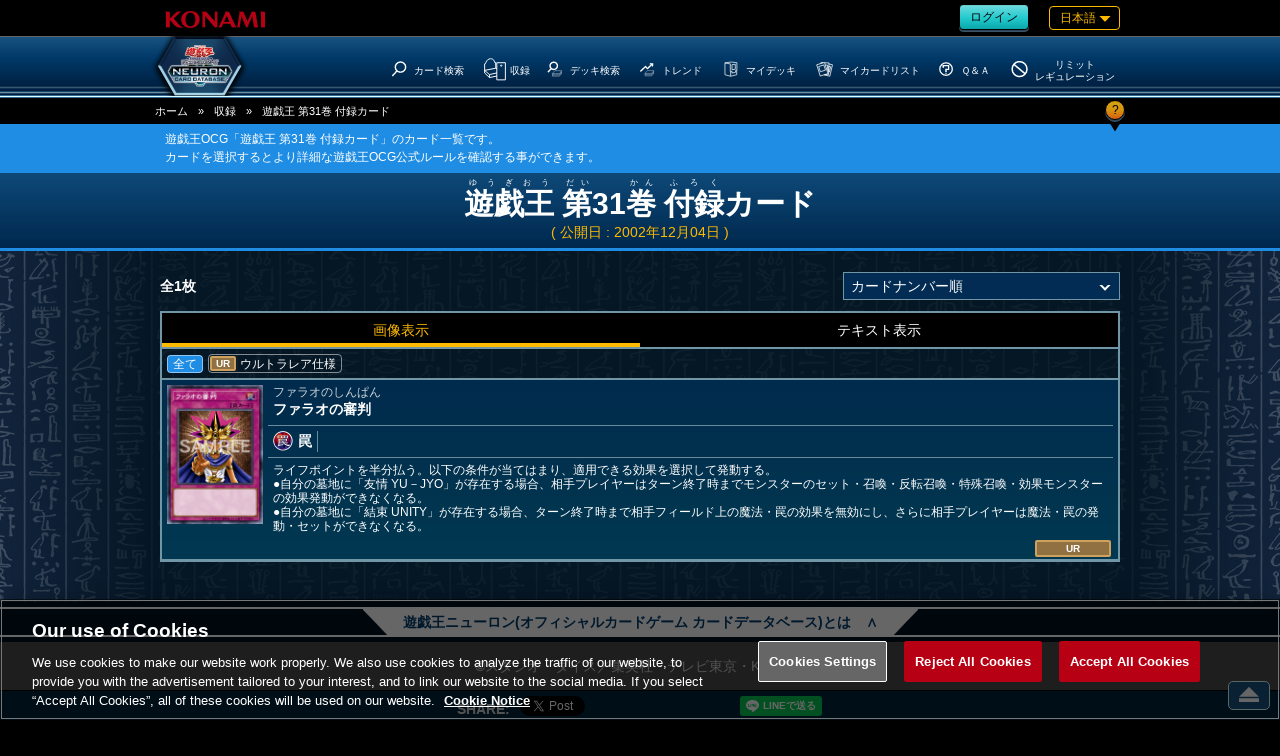

--- FILE ---
content_type: text/html;charset=UTF-8
request_url: https://www.db.yugioh-card.com/yugiohdb/card_search.action?ope=1&sess=1&pid=121204006&rp=99999&request_locale=ja
body_size: 14664
content:


<!-- ///CardResultNormal  -->

<!DOCTYPE html>
<html>
<head>



<!-- ///MetaCardResultNormal  -->

	

<!-- ///MetaComon  -->

	
	<meta http-equiv="x-ua-compatible" content="IE=10" >
	<meta http-equiv="x-ua-compatible" content="IE=EmulateIE10" >

	<meta http-equiv="content-type" content="text/html; charset=UTF-8">
	<meta http-equiv="Content-Language" content="ja">
	<meta http-equiv="Content-Style-Type" content="text/css">
	<meta http-equiv="Content-Script-Type" content="text/javascript">
	<meta http-equiv="imagetoolbar" content="no">
	<meta name="format-detection" content="telephone=no">

	<meta property="og:site_name" content="遊戯王ニューロン(オフィシャルカードゲーム カードデータベース)">

	<meta property="og:image" content="http://www.db.yugioh-card.com/sns/logo_ocg_f.png" />
	<meta property="og:type" content="product" />
	<meta property="og:locale" content="ja_JP" />

	<meta name="twitter:card" content="summary"/>

	<meta name="twitter:image" content="http://www.db.yugioh-card.com/sns/logo_ocg_t.png" />
	<script type="text/javascript" src="/yugiohdb/ga.js"></script>
	<meta name="copyright" content="KONAMI">
	<link rel="shortcut icon" href="external/image/yugioh.ico">
	<link rel="apple-touch-icon" href="external/image/apple-touch-icon.png">

	<meta name="viewport" content="width=device-width, user-scalable=no, initial-scale=1, maximum-scale=1">

	

<!-- ///Keywords  -->



	







	
	
	
	<meta name="keywords" content=" 遊戯王 第31巻 付録カード | カード検索結果（画像表示） | 遊戯王ニューロン(オフィシャルカードゲーム カードデータベース) 遊戯王,デッキ,デュエルモンスターズ,VRAINS,ヴレインズ,禁止,制限,パック,禁止カード,カード,カードリスト,収録,ルール,OCG,コナミ,KONAMI" />
	<meta name="description" content="遊戯王OCG「遊戯王 第31巻 付録カード」のカード一覧です。遊戯王ニューロン(オフィシャルカードゲーム カードデータベース)は、遊戯王 オフィシャルカードゲーム デュエルモンスターズのコナミ公式サイトです。" />

	<meta property="og:title" content=" 遊戯王 第31巻 付録カード | カード検索結果（画像表示） | 遊戯王ニューロン(オフィシャルカードゲーム カードデータベース)" />
	<meta property="og:url" content="https%3A%2F%2Fwww.db.yugioh-card.com%2Fyugiohdb%2Fcard_search.action%3Fope%3D1%26sess%3D1%26stype%3D1%26othercon%3D2%26releaseYStart%3D1999%26releaseMStart%3D02%26releaseDStart%3D04%26rp%3D99999%26page%3D1%26request_locale%3Dja"/>

	<meta property="og:description" content="遊戯王OCG「遊戯王 第31巻 付録カード」のカード一覧です。遊戯王ニューロン(オフィシャルカードゲーム カードデータベース)は、遊戯王 オフィシャルカードゲーム デュエルモンスターズのコナミ公式サイトです。" />

	<meta name="twitter:title" content=" 遊戯王 第31巻 付録カード | カード検索結果（画像表示） | 遊戯王ニューロン(オフィシャルカードゲーム カードデータベース)" />
	<meta name="twitter:description" content=" 遊戯王OCG「遊戯王 第31巻 付録カード」のカード一覧です。遊戯王ニューロン(オフィシャルカードゲーム カードデータベース)は、遊戯王 オフィシャルカードゲーム デュエルモンスターズのコナミ公式サイトです。" />

	<meta name="twitter:url" content="https%3A%2F%2Fwww.db.yugioh-card.com%2Fyugiohdb%2Fcard_search.action%3Fope%3D1%26sess%3D1%26stype%3D1%26othercon%3D2%26releaseYStart%3D1999%26releaseMStart%3D02%26releaseDStart%3D04%26rp%3D99999%26page%3D1%26request_locale%3Dja" />








<title>遊戯王 第31巻 付録カード | カード検索結果（画像表示） | 遊戯王ニューロン(オフィシャルカードゲーム カードデータベース)</title>



<!-- ///Js  -->

<!--[if lt IE 9]>
	<script type="text/javascript" src="external/html5/js/html5shiv.js"></script>
<![endif]-->
	<script type="text/javascript" src="external/jquery/jquery-3.6.0.js"></script>

	<script type="text/javascript" src="external/jquery/jquery-ui-1.13.1.custom/jquery-ui.js"></script>

	<script type="text/javascript" src="external/js/common.js"></script>

	<script type="text/javascript" src="external/jquery/scrolltopcontrol.js"></script>





<!-- ///Css  -->

	<!--link type="text/css" rel="stylesheet" href="external/jquery/jquery-ui-1.8.16.custom/css/ui-lightness/jquery-ui-1.8.16.custom.css"-->
	<link type="text/css" rel="stylesheet" href="external/jquery/jquery-ui-1.13.1.custom/jquery-ui.css">

	<link type="text/css" rel="stylesheet" href="external/css/common.css?20171030">
	<link type="text/css" rel="stylesheet" href="external/css/css_headerfooter.css?20171030">
	<link type="text/css" rel="stylesheet" href="external/css/css_yugiohdb.css?20171030">

	<link rel="stylesheet" type="text/css" href="external/css/CardResultNormal.css">

	<script type="text/javascript">
	<!--

	$(function() {
		

		$('#sort').val('1');
		$('#rp').val('99999');
		$('#mode').val('1');

		$('#sort').change(function() {
			var value = $(this).val();
			theme: 'sort_ja',

				
				location.href = '/yugiohdb/card_search.action'
					+ '?ope=1'
					+ '&sess=2'
					
					+ '&pid=121204006'
					
					+ '&sort=' + encodeURIComponent($('#sort').val())
					+ '&page=1'
					+ '&stype=1&othercon=2&releaseYStart=1999&releaseMStart=02&releaseDStart=04&rp=99999&page=1';

		});

		$('#mode').change(function() {
			var value = $(this).val();
			theme: 'mode_ja',

				
				location.href = '/yugiohdb/card_search.action'
							+ '?ope=1'
							+ '&sess=4'
							
							+ '&pid=121204006'
							
							+ '&mode=' + value
							+ '&stype=1&othercon=2&releaseYStart=1999&releaseMStart=02&releaseDStart=04&sort=1&rp=99999&page=1';

		});
		$('#mode_set li.1').addClass("now");
		$('#mode_set li').click(function(){
			$('.tablink li').removeClass("now");
			clm = $(this).attr("class");

			$('#mode').val(clm);
			$('#mode').trigger('change');
		});

		

	
		$('#card_image_0_1').attr('src', '/yugiohdb/get_image.action?type=1&osplang=1&cid=5753&ciid=1&enc=56Ixw_xfIh3WKhrM7bgQEQ').show();
	


		
		$('.t_row.open').click(function() {
			window.open($('.link_value', this).val());
			return false
		});

	
		
		var rseen = {};
		$('#icon_sort div').each(function() {
			var txt = $(this).find('p').text() + $(this).find('span').text();
			if (rseen[txt]) $(this).remove();
			else rseen[txt] = true;
		}).show().css('display','flex');

		
		$('#icon_sort').html(
			$('#icon_sort > div').sort(function(a, b) {
				return parseInt($(a).attr('id'), 10) - parseInt($(b).attr('id'), 10);
			})
		);



		
		$('#icon_sort div').click(function(){
			$('#icon_sort div').removeClass("r_none");
			cla = $(this).attr("class");
			$('#icon_sort div').addClass("r_none");
			$(this).removeClass("r_none");
			$('.rarity_on .t_row').hide();
			if(cla != ''){
				$('.rarity_on .'+cla).show();
			}else{
				$('.rarity_on .t_row').show();
			}
		});
		$
	

	});

	
	function ChangePage(page) {
		location.href = '/yugiohdb/card_search.action'
					+ '?ope=1'
					+ '&sess=3'
					+ '&page=' + page
					+ '&stype=1&othercon=2&releaseYStart=1999&releaseMStart=02&releaseDStart=04&sort=1&rp=99999';
	}

	</script>
</head>



	

<!-- ///Header  -->

<body class="ja">
	<script type="text/javascript">
	<!--
	$(function(){

		
		$('.rush').remove();


	

	});


	//-->
	</script>
<div id="wrapper">
	<header>
		<div id="header_meta">
			<a href="https://www.konami.com/games/jp/ja/" target="_blank"><img src="https://www.yugioh-card.com/ci/logo/konami_logo_normal.png" alt="KONAMI" id="konami" class="ui-draggable"></a>
			<div class="roginlanguage">

				<div id="roginlogout">
	
	
					
					<a class="btn my" href="/yugiohdb/member_login.action"><span>ログイン</span></a>
	
	
	
				</div>
				
				<nav id="language">
					
					<div id="nowlanguage" class="waku orn">
						日本語
						
						
						
						
						
				 		
				 		
				 		
				 		
					</div>
					
					<div id="lang_mane">
						<div class="rush">
							<ul>
								<li><a href="javascript:ChangeLanguage('ja')" class="current">日本語</a></li>
								<li><a href="javascript:ChangeLanguage('ko')" >한글</a></li>
							</ul>
						</div>
						<div class="ocg ocgtcg">
							<p>OCG</p>
							<ul>
								<li><a href="javascript:ChangeLanguage('ja')" class="current">日本語</a></li>
								<li><a href="javascript:ChangeLanguage('ko')" >한글</a></li>
								<li class="ae"><a href="javascript:ChangeLanguage('ae')" >English(Asia)</a></li>
								<li class="cn"><a href="javascript:ChangeLanguage('cn')" >簡体字</a></li>
							</ul>
						</div>
						<div class="ocg ocgtcg">
							<p>TCG</p>
							<ul>
								<li><a href="javascript:ChangeLanguage('en')" >English</a></li>
								<li><a href="javascript:ChangeLanguage('de')" >Deutsch</a></li>
								<li><a href="javascript:ChangeLanguage('fr')" >Fran&ccedil;ais</a></li>
								<li><a href="javascript:ChangeLanguage('it')" >Italiano</a></li>
								<li><a href="javascript:ChangeLanguage('es')" >Espa&ntilde;ol</a></li>
								<li><a href="javascript:ChangeLanguage('pt')" >Portugues</a></li>
							</ul>
						</div>

					</div>
				</nav>

			</div>
		</div><!--#header_meta-->


		<div id="header_menu">
			<nav>
				
				<div class="logo">
					<a href="/yugiohdb/"><h1>遊戯王ニューロン(オフィシャルカードゲーム カードデータベース)</h1></a>
				</div>
				
				<div id="spnav_btn"><svg xmlns="http://www.w3.org/2000/svg" viewBox="0 0 41.59 31"><defs></defs><path  d="M2.63,0H39a2.64,2.64,0,0,1,2.64,2.63h0A2.63,2.63,0,0,1,39,5.26H2.63A2.63,2.63,0,0,1,0,2.63H0A2.63,2.63,0,0,1,2.63,0Z"/><path  d="M2.63,12.87H39a2.64,2.64,0,0,1,2.64,2.63h0A2.64,2.64,0,0,1,39,18.13H2.63A2.63,2.63,0,0,1,0,15.5H0A2.63,2.63,0,0,1,2.63,12.87Z"/><path d="M2.63,25.74H39a2.63,2.63,0,0,1,2.64,2.63h0A2.64,2.64,0,0,1,39,31H2.63A2.63,2.63,0,0,1,0,28.37H0A2.63,2.63,0,0,1,2.63,25.74Z"/></svg></div>
				

<!-- ///nav_m  -->

				<ul class="main_menu">
					
					<li class="menu_top"><a href="/yugiohdb/"><?xml version="1.0" encoding="UTF-8"?><svg id="a" xmlns="http://www.w3.org/2000/svg" viewBox="0 0 42.6 33.7"><path d="M23.4,0h-3.9L0,18l3.5,3.7,4.5-4.2,3,16.2H31.6l3-16.2,4.5,4.2,3.5-3.8L23.4,0Zm-1.8,25.6c-3.9,.1-7-3-7.1-6.9s3-7.1,6.9-7.1,7.1,3.2,7.1,7-3.1,7-6.9,7Z"/></svg><h3>Top</h3></a></li>

					
					<li class="menu_card_search">
						<a class="main" href="/yugiohdb/card_search.action?wname=CardSearch"><?xml version="1.0" encoding="UTF-8"?>
<svg xmlns="http://www.w3.org/2000/svg" version="1.1" viewBox="0 0 500 500">
  <!-- Generator: Adobe Illustrator 28.7.4, SVG Export Plug-In . SVG Version: 1.2.0 Build 166)  -->
  <g>
    <g id="cardssvg">
      <path class="svg_stroke_bold" d="M386.99,88.65c59.21,53.03,64.22,144.02,11.17,203.24-53.03,59.21-144.03,64.22-203.24,11.17-59.21-53.03-64.22-144.03-11.17-203.24,53.03-59.21,144.03-64.22,203.24-11.17h0Z"/>
      <path class="svg_stroke_bold" d="M65.11,448.08l130.1-145.25"/>
    </g>
  </g>
</svg><h3>カード検索</h3></a>

					</li>

					
					<li class="menu_cardlist sab_menu">
						<a class="bg main" href="/yugiohdb/card_list.action?wname=CardSearch">
							<span class="ocg"><?xml version="1.0" encoding="UTF-8"?>
<svg xmlns="http://www.w3.org/2000/svg" version="1.1" viewBox="0 0 500 500">

  <!-- Generator: Adobe Illustrator 28.7.4, SVG Export Plug-In . SVG Version: 1.2.0 Build 166)  -->
  <g>
    <g id="cardlistocgtcgsvg">
      <path id="pass" class="svg_stroke_normal" d="M289.72,331.77l-156.04,33.93-98.64-86.97c-.14-.12-.08-.35.1-.38l231.31-44.82"/>
      <path id="pass-2" data-name="pass" class="svg_stroke_normal" d="M134.59,428.35l-.36-62.64"/>
      <path id="pass-3" data-name="pass" class="svg_stroke_normal" d="M289.72,397.09l-155.31,30.9-100.43-95.6v-189.02l17.62-5.79s29.45-105.01,101.15-102.11c0,0,81.11-5.07,90.53,79.66l19.55.73,4.35,117.32,22.54,9.45"/>
      <path id="pass-4" data-name="pass" class="svg_stroke_normal" d="M287.62,476.19V119.05h178.57v357.14h-178.57ZM379.42,166.08c-7.6,0-13.77,6.16-13.77,13.76s6.16,13.76,13.77,13.76,13.76-6.16,13.76-13.76-6.16-13.76-13.76-13.76Z"/>
    </g>
  </g>
</svg></span>
							<span class="rush"><?xml version="1.0" encoding="UTF-8"?>
<svg xmlns="http://www.w3.org/2000/svg" version="1.1" viewBox="0 0 500 500">
  <!-- Generator: Adobe Illustrator 28.7.4, SVG Export Plug-In . SVG Version: 1.2.0 Build 166)  -->
  <g>
    <g id="cardlistrushsvg">
      <path class="svg_stroke_normal" d="M157.48,49.38l-115.37,9.08c-.24.02-.28.36-.04.43l69.93,20.62h.04l142.44-11.96c.12,0,.13-.18,0-.2l-96.97-17.97h-.03,0Z"/>
      <path class="svg_stroke_normal" d="M111.8,405.59l-70.48-46.17c-.24-.16-.39-.43-.39-.72V59.72c0-.58.56-.99,1.11-.83l69.82,20.58c.1.03.21.04.32.03l142.1-11.94c.51-.04.94.36.94.86v306.39c0,.41-.29.76-.69.85l-142.07,30.04c-.23.05-.46,0-.65-.12h0Z"/>
      <path class="svg_stroke_normal" d="M112.01,79.52l.09,326.26"/>
      <path class="svg_stroke_normal" d="M278.71,452.38V95.24h178.57v357.14h-178.57ZM370.51,142.27c-7.6,0-13.77,6.16-13.77,13.76s6.16,13.76,13.77,13.76,13.76-6.16,13.76-13.76-6.16-13.76-13.76-13.76Z"/>
    </g>
  </g>
</svg></span>
							<h3>収録</h3>
						</a>
						<ul>
							<li><a href="/yugiohdb/card_list.action?clm=3&wname=CardSearch">公開日の新しい順</a></li>
							<li><a href="/yugiohdb/card_list.action?clm=1&wname=CardSearch">カテゴリー順</a></li>
							
				
							<li><a href="/yugiohdb/card_calendar.action">カード誕生日</a></li>
				
						</ul>
					</li>

					
					<li class="menu_decks">
						<a href="/yugiohdb/deck_search.action?wname=MemberDeck"><?xml version="1.0" encoding="UTF-8"?>
<svg xmlns="http://www.w3.org/2000/svg" version="1.1" viewBox="0 0 500 500">
  <!-- Generator: Adobe Illustrator 28.7.4, SVG Export Plug-In . SVG Version: 1.2.0 Build 166)  -->
  <g>
    <g id="decksvg">
      <path class="svg_stroke_lighter" d="M411.08,369.05h27.7l-64.63,83.33h-202.38l33.53-35.71"/>
      <path class="svg_stroke_lighter" d="M411.08,333.33h27.7l-64.63,83.33h-202.38l33.53-35.71"/>
      <path class="svg_stroke_lighter" d="M250,297.62h188.78l-64.63,83.33h-202.38l78.23-83.33Z"/>
      <path class="svg_stroke_bold" d="M283.54,83.48c42.29,37.88,45.87,102.87,7.98,145.17-37.88,42.29-102.88,45.87-145.17,7.98-42.29-37.88-45.87-102.88-7.98-145.17,37.88-42.29,102.88-45.87,145.17-7.98h0Z"/>
      <path class="svg_stroke_bold" d="M53.63,340.22l92.93-103.75"/>
    </g>
  </g>
</svg><h3>デッキ検索</h3></a>
					</li>

					
			
			
					<li class="menu_trends sab_menu ocg">
						<a class="bg main" href="/yugiohdb/trends_search.action?ope=1"><?xml version="1.0" encoding="UTF-8"?>
<svg xmlns="http://www.w3.org/2000/svg" version="1.1" viewBox="0 0 500 500">
  <!-- Generator: Adobe Illustrator 28.7.4, SVG Export Plug-In . SVG Version: 1.2.0 Build 166)  -->
  <g>
    <g id="trendssvg">
      <path class="svg_stroke_bold" d="M319.81,95.49l77.67,2.33-2.49,77.81"/>
      <path class="svg_stroke_bold" d="M39.07,321.57l150.98-142.19,56.56,60.05,148.07-139.45"/>
      <path class="svg_stroke_lighter" d="M411.08,369.05h27.7l-64.63,83.33h-202.38l33.53-35.71"/>
      <path class="svg_stroke_lighter" d="M411.08,333.33h27.7l-64.63,83.33h-202.38l33.53-35.71"/>
      <path class="svg_stroke_lighter" d="M250,297.62h188.78l-64.63,83.33h-202.38l78.23-83.33Z"/>
    </g>
  </g>
</svg><h3>トレンド</h3></a>
						<ul>
							
							<li><a href="/yugiohdb/trends_search.action?ope=1">人気デッキランキング</a></li>
							
							<li><a href="/yugiohdb/trends_search.action?ope=2">注目カテゴリーランキング</a></li>
						</ul>
					</li>
			
			



	
	
				

					
					<li class="my menu_my_decks">
						<a href="/yugiohdb/member_login.action?wname=MemberDeck"><?xml version="1.0" encoding="UTF-8"?>
<svg xmlns="http://www.w3.org/2000/svg" version="1.1" viewBox="0 0 500 500">
  <!-- Generator: Adobe Illustrator 28.7.4, SVG Export Plug-In . SVG Version: 1.2.0 Build 166)  -->
  <g>
    <g id="MyDecksscg">
      <path id="pass" class="svg_stroke_normal" d="M277.53,128.06l91.52-14.14v142.86l-91.52,14.14v-142.86h0Z"/>
      <path id="pass-2" class="svg_stroke_normal" d="M240.04,453.74l.1-128.18"/>
      <path id="pass-3" class="svg_stroke_normal" d="M408.1,288.91v123.93l-168.06,43.89-157.64-43.45V74.05l175.76-22.2,155.93,18.03-.29,216.51-36.72,7.28-.62,50.44-98.78,20.74.04-51.5-46.91,9.29-.58-218.81-147.82-24.5"/>
    </g>
  </g>
</svg><h3>マイデッキ</h3></a>
					</li>

					
					<li class="my menu_my_cardlist">
						<a href="/yugiohdb/member_login.action?wname=MyCard"><?xml version="1.0" encoding="UTF-8"?>
<svg xmlns="http://www.w3.org/2000/svg" version="1.1" viewBox="0 0 500 500">
  <!-- Generator: Adobe Illustrator 28.7.4, SVG Export Plug-In . SVG Version: 1.2.0 Build 166)  -->
  <g>
    <g id="cardlistsvg">
      <path class="svg_stroke_normal" d="M366.92,116.77l93.49,21.99-70.86,301.3-153.36-36.07M364.38,177.32l-6.1,145.32,21.04,4.95,32.7-139.06-47.64-11.2h0Z"/>
      <path class="svg_stroke_normal" d="M252.76,86.1l115.25,4.84-12.99,309.25-94.07-3.95M152.91,105.73l1-23.78,66.06,2.78M317.05,291.36l6.78.29,6-142.73-58.16-2.44"/>
      <path class="svg_stroke_normal" d="M44.95,139.55l204.49-64.06,92.52,295.37-204.49,64.06L44.95,139.55Z"/>
      <path class="svg_stroke_normal" d="M96.82,185.68l136.33-42.7,42.7,136.33-136.33,42.7-42.7-136.33h0Z"/>
    </g>
  </g>
</svg><h3>マイカードリスト</h3></a>
					</li>
	
	
	

				

					
					<li class="menu_q_a">
						<a href="/yugiohdb/faq_search.action"><?xml version="1.0" encoding="UTF-8"?>
<svg xmlns="http://www.w3.org/2000/svg" version="1.1" viewBox="0 0 500 500">
  <!-- Generator: Adobe Illustrator 28.7.4, SVG Export Plug-In . SVG Version: 1.2.0 Build 166)  -->
  <g>
    <g id="svg_stroke_bold">
      <path class="svg_stroke_bold" d="M251.55,56.58c108.01,0,195.56,87.56,195.56,195.56s-87.56,195.56-195.56,195.56S55.99,360.14,55.99,252.14,143.55,56.58,251.55,56.58Z"/>
      <path class="svg_stroke_bold" d="M250.15,367.71v33.21"/>
      <path class="svg_stroke_bold" d="M164.08,207.45v-64.2h171.25v117.86h-85.18v85.54"/>
    </g>
  </g>
</svg><h3>Ｑ＆Ａ</h3></a>
					</li>
				
					
					<li class="menu_forbidden">
						<a href="/yugiohdb/forbidden_limited.action"><?xml version="1.0" encoding="UTF-8"?>
<svg xmlns="http://www.w3.org/2000/svg" version="1.1" viewBox="0 0 500 500">
  <!-- Generator: Adobe Illustrator 28.7.4, SVG Export Plug-In . SVG Version: 1.2.0 Build 166)  -->
  <g>
    <g id="svg_stroke_boldddensvg">
      <path class="svg_stroke_bold" d="M101.53,126.77l299.51,251.32"/>
      <path class="svg_stroke_bold" d="M251.55,56.58c108.01,0,195.56,87.56,195.56,195.56s-87.56,195.56-195.56,195.56S55.99,360.14,55.99,252.14,143.55,56.58,251.55,56.58Z"/>
    </g>
  </g>
</svg><h3><span class="type1">リミットレギュレーション</span><span class="type2">リミット<br />レギュレーション</span></h3></a>
					</li>

				</ul><!--#main_menu-->


			</nav>
		</div><!-- #header_menu-->
	</header>
	<div id="spnav">
		<ul class="main_menu">

	
	
			<li class="rogout">
				
					
				
				<a class="btn hex my" href="/yugiohdb/member_login.action"><span>ログイン</span></a>
			</li>
	
	
	
		</ul>
		

<!-- ///nav_m  -->

				<ul class="main_menu">
					
					<li class="menu_top"><a href="/yugiohdb/"><?xml version="1.0" encoding="UTF-8"?><svg id="a" xmlns="http://www.w3.org/2000/svg" viewBox="0 0 42.6 33.7"><path d="M23.4,0h-3.9L0,18l3.5,3.7,4.5-4.2,3,16.2H31.6l3-16.2,4.5,4.2,3.5-3.8L23.4,0Zm-1.8,25.6c-3.9,.1-7-3-7.1-6.9s3-7.1,6.9-7.1,7.1,3.2,7.1,7-3.1,7-6.9,7Z"/></svg><h3>Top</h3></a></li>

					
					<li class="menu_card_search">
						<a class="main" href="/yugiohdb/card_search.action?wname=CardSearch"><?xml version="1.0" encoding="UTF-8"?>
<svg xmlns="http://www.w3.org/2000/svg" version="1.1" viewBox="0 0 500 500">
  <!-- Generator: Adobe Illustrator 28.7.4, SVG Export Plug-In . SVG Version: 1.2.0 Build 166)  -->
  <g>
    <g id="cardssvg">
      <path class="svg_stroke_bold" d="M386.99,88.65c59.21,53.03,64.22,144.02,11.17,203.24-53.03,59.21-144.03,64.22-203.24,11.17-59.21-53.03-64.22-144.03-11.17-203.24,53.03-59.21,144.03-64.22,203.24-11.17h0Z"/>
      <path class="svg_stroke_bold" d="M65.11,448.08l130.1-145.25"/>
    </g>
  </g>
</svg><h3>カード検索</h3></a>

					</li>

					
					<li class="menu_cardlist sab_menu">
						<a class="bg main" href="/yugiohdb/card_list.action?wname=CardSearch">
							<span class="ocg"><?xml version="1.0" encoding="UTF-8"?>
<svg xmlns="http://www.w3.org/2000/svg" version="1.1" viewBox="0 0 500 500">

  <!-- Generator: Adobe Illustrator 28.7.4, SVG Export Plug-In . SVG Version: 1.2.0 Build 166)  -->
  <g>
    <g id="cardlistocgtcgsvg">
      <path id="pass" class="svg_stroke_normal" d="M289.72,331.77l-156.04,33.93-98.64-86.97c-.14-.12-.08-.35.1-.38l231.31-44.82"/>
      <path id="pass-2" data-name="pass" class="svg_stroke_normal" d="M134.59,428.35l-.36-62.64"/>
      <path id="pass-3" data-name="pass" class="svg_stroke_normal" d="M289.72,397.09l-155.31,30.9-100.43-95.6v-189.02l17.62-5.79s29.45-105.01,101.15-102.11c0,0,81.11-5.07,90.53,79.66l19.55.73,4.35,117.32,22.54,9.45"/>
      <path id="pass-4" data-name="pass" class="svg_stroke_normal" d="M287.62,476.19V119.05h178.57v357.14h-178.57ZM379.42,166.08c-7.6,0-13.77,6.16-13.77,13.76s6.16,13.76,13.77,13.76,13.76-6.16,13.76-13.76-6.16-13.76-13.76-13.76Z"/>
    </g>
  </g>
</svg></span>
							<span class="rush"><?xml version="1.0" encoding="UTF-8"?>
<svg xmlns="http://www.w3.org/2000/svg" version="1.1" viewBox="0 0 500 500">
  <!-- Generator: Adobe Illustrator 28.7.4, SVG Export Plug-In . SVG Version: 1.2.0 Build 166)  -->
  <g>
    <g id="cardlistrushsvg">
      <path class="svg_stroke_normal" d="M157.48,49.38l-115.37,9.08c-.24.02-.28.36-.04.43l69.93,20.62h.04l142.44-11.96c.12,0,.13-.18,0-.2l-96.97-17.97h-.03,0Z"/>
      <path class="svg_stroke_normal" d="M111.8,405.59l-70.48-46.17c-.24-.16-.39-.43-.39-.72V59.72c0-.58.56-.99,1.11-.83l69.82,20.58c.1.03.21.04.32.03l142.1-11.94c.51-.04.94.36.94.86v306.39c0,.41-.29.76-.69.85l-142.07,30.04c-.23.05-.46,0-.65-.12h0Z"/>
      <path class="svg_stroke_normal" d="M112.01,79.52l.09,326.26"/>
      <path class="svg_stroke_normal" d="M278.71,452.38V95.24h178.57v357.14h-178.57ZM370.51,142.27c-7.6,0-13.77,6.16-13.77,13.76s6.16,13.76,13.77,13.76,13.76-6.16,13.76-13.76-6.16-13.76-13.76-13.76Z"/>
    </g>
  </g>
</svg></span>
							<h3>収録</h3>
						</a>
						<ul>
							<li><a href="/yugiohdb/card_list.action?clm=3&wname=CardSearch">公開日の新しい順</a></li>
							<li><a href="/yugiohdb/card_list.action?clm=1&wname=CardSearch">カテゴリー順</a></li>
							
				
							<li><a href="/yugiohdb/card_calendar.action">カード誕生日</a></li>
				
						</ul>
					</li>

					
					<li class="menu_decks">
						<a href="/yugiohdb/deck_search.action?wname=MemberDeck"><?xml version="1.0" encoding="UTF-8"?>
<svg xmlns="http://www.w3.org/2000/svg" version="1.1" viewBox="0 0 500 500">
  <!-- Generator: Adobe Illustrator 28.7.4, SVG Export Plug-In . SVG Version: 1.2.0 Build 166)  -->
  <g>
    <g id="decksvg">
      <path class="svg_stroke_lighter" d="M411.08,369.05h27.7l-64.63,83.33h-202.38l33.53-35.71"/>
      <path class="svg_stroke_lighter" d="M411.08,333.33h27.7l-64.63,83.33h-202.38l33.53-35.71"/>
      <path class="svg_stroke_lighter" d="M250,297.62h188.78l-64.63,83.33h-202.38l78.23-83.33Z"/>
      <path class="svg_stroke_bold" d="M283.54,83.48c42.29,37.88,45.87,102.87,7.98,145.17-37.88,42.29-102.88,45.87-145.17,7.98-42.29-37.88-45.87-102.88-7.98-145.17,37.88-42.29,102.88-45.87,145.17-7.98h0Z"/>
      <path class="svg_stroke_bold" d="M53.63,340.22l92.93-103.75"/>
    </g>
  </g>
</svg><h3>デッキ検索</h3></a>
					</li>

					
			
			
					<li class="menu_trends sab_menu ocg">
						<a class="bg main" href="/yugiohdb/trends_search.action?ope=1"><?xml version="1.0" encoding="UTF-8"?>
<svg xmlns="http://www.w3.org/2000/svg" version="1.1" viewBox="0 0 500 500">
  <!-- Generator: Adobe Illustrator 28.7.4, SVG Export Plug-In . SVG Version: 1.2.0 Build 166)  -->
  <g>
    <g id="trendssvg">
      <path class="svg_stroke_bold" d="M319.81,95.49l77.67,2.33-2.49,77.81"/>
      <path class="svg_stroke_bold" d="M39.07,321.57l150.98-142.19,56.56,60.05,148.07-139.45"/>
      <path class="svg_stroke_lighter" d="M411.08,369.05h27.7l-64.63,83.33h-202.38l33.53-35.71"/>
      <path class="svg_stroke_lighter" d="M411.08,333.33h27.7l-64.63,83.33h-202.38l33.53-35.71"/>
      <path class="svg_stroke_lighter" d="M250,297.62h188.78l-64.63,83.33h-202.38l78.23-83.33Z"/>
    </g>
  </g>
</svg><h3>トレンド</h3></a>
						<ul>
							
							<li><a href="/yugiohdb/trends_search.action?ope=1">人気デッキランキング</a></li>
							
							<li><a href="/yugiohdb/trends_search.action?ope=2">注目カテゴリーランキング</a></li>
						</ul>
					</li>
			
			



	
	
				

					
					<li class="my menu_my_decks">
						<a href="/yugiohdb/member_login.action?wname=MemberDeck"><?xml version="1.0" encoding="UTF-8"?>
<svg xmlns="http://www.w3.org/2000/svg" version="1.1" viewBox="0 0 500 500">
  <!-- Generator: Adobe Illustrator 28.7.4, SVG Export Plug-In . SVG Version: 1.2.0 Build 166)  -->
  <g>
    <g id="MyDecksscg">
      <path id="pass" class="svg_stroke_normal" d="M277.53,128.06l91.52-14.14v142.86l-91.52,14.14v-142.86h0Z"/>
      <path id="pass-2" class="svg_stroke_normal" d="M240.04,453.74l.1-128.18"/>
      <path id="pass-3" class="svg_stroke_normal" d="M408.1,288.91v123.93l-168.06,43.89-157.64-43.45V74.05l175.76-22.2,155.93,18.03-.29,216.51-36.72,7.28-.62,50.44-98.78,20.74.04-51.5-46.91,9.29-.58-218.81-147.82-24.5"/>
    </g>
  </g>
</svg><h3>マイデッキ</h3></a>
					</li>

					
					<li class="my menu_my_cardlist">
						<a href="/yugiohdb/member_login.action?wname=MyCard"><?xml version="1.0" encoding="UTF-8"?>
<svg xmlns="http://www.w3.org/2000/svg" version="1.1" viewBox="0 0 500 500">
  <!-- Generator: Adobe Illustrator 28.7.4, SVG Export Plug-In . SVG Version: 1.2.0 Build 166)  -->
  <g>
    <g id="cardlistsvg">
      <path class="svg_stroke_normal" d="M366.92,116.77l93.49,21.99-70.86,301.3-153.36-36.07M364.38,177.32l-6.1,145.32,21.04,4.95,32.7-139.06-47.64-11.2h0Z"/>
      <path class="svg_stroke_normal" d="M252.76,86.1l115.25,4.84-12.99,309.25-94.07-3.95M152.91,105.73l1-23.78,66.06,2.78M317.05,291.36l6.78.29,6-142.73-58.16-2.44"/>
      <path class="svg_stroke_normal" d="M44.95,139.55l204.49-64.06,92.52,295.37-204.49,64.06L44.95,139.55Z"/>
      <path class="svg_stroke_normal" d="M96.82,185.68l136.33-42.7,42.7,136.33-136.33,42.7-42.7-136.33h0Z"/>
    </g>
  </g>
</svg><h3>マイカードリスト</h3></a>
					</li>
	
	
	

				

					
					<li class="menu_q_a">
						<a href="/yugiohdb/faq_search.action"><?xml version="1.0" encoding="UTF-8"?>
<svg xmlns="http://www.w3.org/2000/svg" version="1.1" viewBox="0 0 500 500">
  <!-- Generator: Adobe Illustrator 28.7.4, SVG Export Plug-In . SVG Version: 1.2.0 Build 166)  -->
  <g>
    <g id="svg_stroke_bold">
      <path class="svg_stroke_bold" d="M251.55,56.58c108.01,0,195.56,87.56,195.56,195.56s-87.56,195.56-195.56,195.56S55.99,360.14,55.99,252.14,143.55,56.58,251.55,56.58Z"/>
      <path class="svg_stroke_bold" d="M250.15,367.71v33.21"/>
      <path class="svg_stroke_bold" d="M164.08,207.45v-64.2h171.25v117.86h-85.18v85.54"/>
    </g>
  </g>
</svg><h3>Ｑ＆Ａ</h3></a>
					</li>
				
					
					<li class="menu_forbidden">
						<a href="/yugiohdb/forbidden_limited.action"><?xml version="1.0" encoding="UTF-8"?>
<svg xmlns="http://www.w3.org/2000/svg" version="1.1" viewBox="0 0 500 500">
  <!-- Generator: Adobe Illustrator 28.7.4, SVG Export Plug-In . SVG Version: 1.2.0 Build 166)  -->
  <g>
    <g id="svg_stroke_boldddensvg">
      <path class="svg_stroke_bold" d="M101.53,126.77l299.51,251.32"/>
      <path class="svg_stroke_bold" d="M251.55,56.58c108.01,0,195.56,87.56,195.56,195.56s-87.56,195.56-195.56,195.56S55.99,360.14,55.99,252.14,143.55,56.58,251.55,56.58Z"/>
    </g>
  </g>
</svg><h3><span class="type1">リミットレギュレーション</span><span class="type2">リミット<br />レギュレーション</span></h3></a>
					</li>

				</ul><!--#main_menu-->

		<div class="close"><span>&#10005;</span>閉じる</div>
	</div>
	<div id="bg">



	<nav id="pan_nav"><div>
		<ul>
			<li><a href="/yugiohdb/">ホーム</a></li><!--
		 --><li>&raquo;</li><!--

		 --><li><a href="/yugiohdb/card_list.action">収録</a></li><!--
		 --><li>&raquo;</li><!--
		 --><li class="oneline">遊戯王 第31巻 付録カード</li>


		</ul>
		<div class="btn hex orn"><span>?</span></div>
	</div></nav><!--#pan_nav-->





	

<!-- ///MsgCardResultNormal  -->

	 
		<nav id="title_msg">
			<span>遊戯王OCG「遊戯王 第31巻 付録カード」のカード一覧です。<br>カードを選択するとより詳細な遊戯王OCG公式ルールを確認する事ができます。</span>
		</nav>
	





<!-- ///CardResultH1  -->


		<header id="broad_title">
			<div>
				<h1><strong><ruby><rb>遊戯王</rb><rt>ゆうぎおう</rt></ruby> <ruby><rb>第</rb><rt>だい</rt></ruby>31<ruby><rb>巻</rb><rt>かん</rt></ruby> <ruby><rb>付録</rb><rt>ふろく</rt></ruby>カード</strong></h1>

				<p id="previewed">
					(
		
			
			
						公開日 :
			
						2002年12月04日
			
	
	
					)
				</p>

			</div>
		</header>




<div id="main980">
	<article>
		<div id="article_body">




<!--シェア追加-->
<div id="fb-root"></div>
<script>(function(d, s, id) {
  var js, fjs = d.getElementsByTagName(s)[0];
  if (d.getElementById(id)) return;
  js = d.createElement(s); js.id = id;
  js.src = "//connect.facebook.net/ja_JP/sdk.js#xfbml=1&version=v2.9";
  fjs.parentNode.insertBefore(js, fjs);
}(document, 'script', 'facebook-jssdk'));
</script>
<!--シェア追加-->
	<div class="sns_btn">
		<div class="sns">
			
			<iframe src="//platform.twitter.com/widgets/tweet_button.html?url=https%3A%2F%2Fwww.db.yugioh-card.com%2Fyugiohdb%2Fcard_search.action%3Fope%3D1%26sess%3D1%26stype%3D1%26othercon%3D2%26releaseYStart%3D1999%26releaseMStart%3D02%26releaseDStart%3D04%26rp%3D99999%26page%3D1%26request_locale%3Dja&amp;lang=ja&amp;count=horizontal&amp;hashtags=YugiohDB_JP" scrolling="no" frameborder="0" style="border:none; overflow:hidden; width:100px; height:20px;" allowTransparency="true"></iframe>

			
			<iframe src="//www.facebook.com/plugins/like.php?href=https%3A%2F%2Fwww.db.yugioh-card.com%2Fyugiohdb%2Fcard_search.action%3Fope%3D1%26sess%3D1%26stype%3D1%26othercon%3D2%26releaseYStart%3D1999%26releaseMStart%3D02%26releaseDStart%3D04%26rp%3D99999%26page%3D1%26request_locale%3Dja&amp;send=false&amp;layout=button_count&amp;show_faces=false&amp;action=like&amp;colorscheme=light&amp;locale=ja_JP" scrolling="no" frameborder="0" style="border:none; overflow:hidden; width:100px; height:20px;" allowTransparency="true"></iframe>

			
			<div class="fb-share-button" data-href="https://www.db.yugioh-card.com/yugiohdb/card_search.action?ope=1&sess=1&stype=1&othercon=2&releaseYStart=1999&releaseMStart=02&releaseDStart=04&rp=99999&page=1&request_locale=ja" data-layout="button_count" data-size="small" ></div>

			
			<div class="line-it-button" style="display: none;" data-lang="ja" data-type="share-a" data-url="https://www.db.yugioh-card.com/yugiohdb/card_search.action?ope=1&sess=1&stype=1&othercon=2&releaseYStart=1999&releaseMStart=02&releaseDStart=04&rp=99999&page=1&request_locale=ja"></div>
			<script src="https://d.line-scdn.net/r/web/social-plugin/js/thirdparty/loader.min.js" async="async" defer="defer"></script>
		</div>
	</div>











<!-- ///CardResultSort  -->


	<div class="sort_set">
		<div class="text">

	
				全1枚
	


		</div>



		<div class="pulldown">
	
			<input type="hidden" id="rp" value="99999">

			<span class="select_df">
				<select id="sort" name="sort" >
					<option value="1">カードナンバー順</option>
					<option value="2">50音順</option>
					<option value="3">レベル／ランク順（大きい順）</option>
					<option value="4">レベル／ランク順（小さい順）</option>
					<option value="5">攻撃力順（大きい順）</option>
					<option value="6">攻撃力順（小さい順）</option>
					<option value="7">守備力順（大きい順）</option>
					<option value="8">守備力順（小さい順）</option>
					<option class="ocg" value="9">ペンデュラムスケール順（大きい順）</option>
					<option class="ocg" value="10">ペンデュラムスケール順（小さい順）</option>
					<option class="ocg" value="11">リンク数（多い順）</option>
					<option class="ocg" value="12">リンク数（少ない順）</option>
					<option value="20">発売日(古い順)</option>
					<option value="21">発売日(新しい順)</option>
				</select>
			</span>

	
	
		</div>
	</div>





		<div id="mode_set" class="tablink" >
				<ul >
					<li class="1"><span>画像表示</span></li>
					<li class="2"><span>テキスト表示</span></li>
				</ul>
				<select id="mode" name="mode" >
					<option value="1">画像表示</option>
					<option value="2">テキスト表示</option>
				</select>
		</div>











	
		
		
			<div id="icon_sort" class="">
				<div class=""><span>全て</span></div>
			
				
				<div id="4" class="t_rid_4 r_none" style="background-color:#cfa15e;">
					<p style="background-color:#cfa15e;"><span>UR</span></p>
					<span >ウルトラレア仕様</span>
				</div>
				
			
			</div>
		
	



			<div id="card_list" class="list rarity_on">


	
		

<!-- ///CardDisplay_Normal  -->


						<div class="t_row c_normal open t_rid_4">

							<div class="box_card_img icon">
								<div class="cardimg">
		
		
								<img id="card_image_0_1" alt="ファラオの審判" title="ファラオの審判" class="none">
		
								</div>
		

							</div>
							<dl class="flex_1">
								<dd class="box_card_name flex_1 top_set">
									<span class="card_ruby">ファラオのしんぱん</span>
									<span class="card_name">
										ファラオの審判
					
									</span>

								</dd>


								
								<dd class="remove_btn top_set">
									<a href="javascript:void(0);" class="btn hex red"  title="このカードをリストから削除">
										<span>X</span>
										<input type="hidden" class="lang" value="">
										<input type="hidden" class="cid" value="5753">
									</a>
								</dd>
								

								<dd class="box_card_spec flex_1">
		
									<span class="box_card_attribute">
										<img class="icon_img" src="external/image/parts/attribute/attribute_icon_trap.png" alt="罠" title="罠">
										<span>罠</span>
									</span>
		
		

		
		

		

								</dd>
		
		
								<dd class="box_card_text c_text flex_1">
									ライフポイントを半分払う。以下の条件が当てはまり、適用できる効果を選択して発動する。<br>●自分の墓地に「友情 YU－JYO」が存在する場合、相手プレイヤーはターン終了時までモンスターのセット・召喚・反転召喚・特殊召喚・効果モンスターの効果発動ができなくなる。<br>●自分の墓地に「結束 UNITY」が存在する場合、ターン終了時まで相手フィールド上の魔法・罠の効果を無効にし、さらに相手プレイヤーは魔法・罠の発動・セットができなくなる。
								</dd>
		
		





							</dl>


		
			
			
							<div class="icon rarity pack_r">
				
								<div class="lr_icon rid rid_4" style="background-color:#cfa15e;color:#cfa15e">
									<p>UR</p>
									<span style="background-color:#fff8ee;border-color:#cfa15e;color:#cfa15e; ">
										ウルトラレア仕様
									</span>
								</div>
				
							</div>
			
		


								<input type="hidden" class="cnm" value='ファラオの審判'>
								<input type="hidden" class="fltype" value=''>
							<input type="hidden" class="link_value" value="/yugiohdb/card_search.action?ope=2&cid=5753">
						</div><!-- .t_row c_normal -->

	
			</div><!-- #card_list.list -->










		</div><!--#article_body-->
	</article>

<input type="hidden" name="sv" value="ycdb-prd-ap01">





<!-- ///Footer  -->

	</div><!--#bg--></div><!--#main980-->

    

<!-- ///MsgHome  -->

	
		<nav id="title_top_msg" class="nav_home">
				<div class="title_btn rush">
					<div class="titleset">
						<div class="sankaku"></div>
						<div class="title"><span>&and;</span>遊戯王ニューロン(オフィシャルカードゲーム カードデータベース)とは<span>&and;</span></div>
						<div class="sankaku"></div>
					</div>
					<div class="tokki"></div>
					<div class="tokki2"></div>
				</div>
			<div class="in_bg">
				<div class="title_btn ocg">
					<span class="title">遊戯王ニューロン(オフィシャルカードゲーム カードデータベース)とは</span>
					<div class="batu"><span>&and;</span></div>
				</div>
				<div class="in">
					<div class="in_btn">
						<p>遊戯王 オフィシャルカードゲーム デュエルモンスターズの公式サイトです。<br>全ての遊戯王OCGカードを検索したり、詳細なルールや禁止・制限カードを参照する事ができます。<br>また、自分が持っているカードやデッキをマイデッキに登録して管理したり、公開されているデッキレシピを検索して自分のデッキ構築の参考にする事ができます。</p>
						<a class="btn" href="https://www.yugioh-card.com/japan/howto/" target="_blank">
							<img class="ocg" src="external/image/ja/00_logo_ocgtcg.png" />
							<img class="rush" src="external/image/ja/00_logo_rush.png" />
							<span>遊び方はこちら</span>
						</a>
					</div>


					<div id="nav_bottom">
						
						<a class="top_main_card_search" href="/yugiohdb/card_search.action">
							<div class="tex_top">
								<span class="icon"><?xml version="1.0" encoding="UTF-8"?>
<svg xmlns="http://www.w3.org/2000/svg" version="1.1" viewBox="0 0 500 500">
  <!-- Generator: Adobe Illustrator 28.7.4, SVG Export Plug-In . SVG Version: 1.2.0 Build 166)  -->
  <g>
    <g id="cardssvg">
      <path class="svg_stroke_bold" d="M386.99,88.65c59.21,53.03,64.22,144.02,11.17,203.24-53.03,59.21-144.03,64.22-203.24,11.17-59.21-53.03-64.22-144.03-11.17-203.24,53.03-59.21,144.03-64.22,203.24-11.17h0Z"/>
      <path class="svg_stroke_bold" d="M65.11,448.08l130.1-145.25"/>
    </g>
  </g>
</svg></span>
								<h3>カード検索</h3>
							</div>
							<div class="tex_bottom">
								遊戯王OCGの全てのカードを検索することができます。カードの詳細画面から、そのカードを使用したデッキ検索をすることができます。公開日よりカード検索ができるようになります。
							</div>
						</a>

						
						<a class="top_main_cardlist" href="/yugiohdb/card_list.action">
							<div class="tex_top">
								<span class="icon ocg"><?xml version="1.0" encoding="UTF-8"?>
<svg xmlns="http://www.w3.org/2000/svg" version="1.1" viewBox="0 0 500 500">

  <!-- Generator: Adobe Illustrator 28.7.4, SVG Export Plug-In . SVG Version: 1.2.0 Build 166)  -->
  <g>
    <g id="cardlistocgtcgsvg">
      <path id="pass" class="svg_stroke_normal" d="M289.72,331.77l-156.04,33.93-98.64-86.97c-.14-.12-.08-.35.1-.38l231.31-44.82"/>
      <path id="pass-2" data-name="pass" class="svg_stroke_normal" d="M134.59,428.35l-.36-62.64"/>
      <path id="pass-3" data-name="pass" class="svg_stroke_normal" d="M289.72,397.09l-155.31,30.9-100.43-95.6v-189.02l17.62-5.79s29.45-105.01,101.15-102.11c0,0,81.11-5.07,90.53,79.66l19.55.73,4.35,117.32,22.54,9.45"/>
      <path id="pass-4" data-name="pass" class="svg_stroke_normal" d="M287.62,476.19V119.05h178.57v357.14h-178.57ZM379.42,166.08c-7.6,0-13.77,6.16-13.77,13.76s6.16,13.76,13.77,13.76,13.76-6.16,13.76-13.76-6.16-13.76-13.76-13.76Z"/>
    </g>
  </g>
</svg></span>
								<span class="icon rush"><?xml version="1.0" encoding="UTF-8"?>
<svg xmlns="http://www.w3.org/2000/svg" version="1.1" viewBox="0 0 500 500">
  <!-- Generator: Adobe Illustrator 28.7.4, SVG Export Plug-In . SVG Version: 1.2.0 Build 166)  -->
  <g>
    <g id="cardlistrushsvg">
      <path class="svg_stroke_normal" d="M157.48,49.38l-115.37,9.08c-.24.02-.28.36-.04.43l69.93,20.62h.04l142.44-11.96c.12,0,.13-.18,0-.2l-96.97-17.97h-.03,0Z"/>
      <path class="svg_stroke_normal" d="M111.8,405.59l-70.48-46.17c-.24-.16-.39-.43-.39-.72V59.72c0-.58.56-.99,1.11-.83l69.82,20.58c.1.03.21.04.32.03l142.1-11.94c.51-.04.94.36.94.86v306.39c0,.41-.29.76-.69.85l-142.07,30.04c-.23.05-.46,0-.65-.12h0Z"/>
      <path class="svg_stroke_normal" d="M112.01,79.52l.09,326.26"/>
      <path class="svg_stroke_normal" d="M278.71,452.38V95.24h178.57v357.14h-178.57ZM370.51,142.27c-7.6,0-13.77,6.16-13.77,13.76s6.16,13.76,13.77,13.76,13.76-6.16,13.76-13.76-6.16-13.76-13.76-13.76Z"/>
    </g>
  </g>
</svg></span>
								<h3>収録</h3>
							</div>
							<div class="tex_bottom">
								遊戯王OCGカードを、収録べつ(商品/特典など)に閲覧することができます。<br>商品の公開日より最新情報として掲載しています。
							</div>
						</a>

						
						<a class="top_main_decks" href="/yugiohdb/deck_search.action">
							<div class="tex_top">
								<span class="icon"><?xml version="1.0" encoding="UTF-8"?>
<svg xmlns="http://www.w3.org/2000/svg" version="1.1" viewBox="0 0 500 500">
  <!-- Generator: Adobe Illustrator 28.7.4, SVG Export Plug-In . SVG Version: 1.2.0 Build 166)  -->
  <g>
    <g id="decksvg">
      <path class="svg_stroke_lighter" d="M411.08,369.05h27.7l-64.63,83.33h-202.38l33.53-35.71"/>
      <path class="svg_stroke_lighter" d="M411.08,333.33h27.7l-64.63,83.33h-202.38l33.53-35.71"/>
      <path class="svg_stroke_lighter" d="M250,297.62h188.78l-64.63,83.33h-202.38l78.23-83.33Z"/>
      <path class="svg_stroke_bold" d="M283.54,83.48c42.29,37.88,45.87,102.87,7.98,145.17-37.88,42.29-102.88,45.87-145.17,7.98-42.29-37.88-45.87-102.88-7.98-145.17,37.88-42.29,102.88-45.87,145.17-7.98h0Z"/>
      <path class="svg_stroke_bold" d="M53.63,340.22l92.93-103.75"/>
    </g>
  </g>
</svg></span>
								<h3>デッキ検索</h3>
							</div>
							<div class="tex_bottom">
								公開されているデッキを検索することができます。<br>大会優勝デッキ/大会入賞デッキの検索や、特定カードを使用しているデッキの検索ができます。
							</div>
						</a>


						
		
			
				
						<a class="top_trends ocg" href="/yugiohdb/trends_search.action?ope=1">
				
				
							<div class="tex_top">
								<span class="icon"><?xml version="1.0" encoding="UTF-8"?>
<svg xmlns="http://www.w3.org/2000/svg" version="1.1" viewBox="0 0 500 500">
  <!-- Generator: Adobe Illustrator 28.7.4, SVG Export Plug-In . SVG Version: 1.2.0 Build 166)  -->
  <g>
    <g id="trendssvg">
      <path class="svg_stroke_bold" d="M319.81,95.49l77.67,2.33-2.49,77.81"/>
      <path class="svg_stroke_bold" d="M39.07,321.57l150.98-142.19,56.56,60.05,148.07-139.45"/>
      <path class="svg_stroke_lighter" d="M411.08,369.05h27.7l-64.63,83.33h-202.38l33.53-35.71"/>
      <path class="svg_stroke_lighter" d="M411.08,333.33h27.7l-64.63,83.33h-202.38l33.53-35.71"/>
      <path class="svg_stroke_lighter" d="M250,297.62h188.78l-64.63,83.33h-202.38l78.23-83.33Z"/>
    </g>
  </g>
</svg></span>
								<h3>トレンド</h3>
							</div>
							<div class="tex_bottom">
								新たに制作されたデッキや、大会で使用されたデッキを元に算出されたランキングです<br>現在注目されているデッキの傾向をチェックすることができます。
							</div>
						</a>
		
						
							
							
						<a class="top_main_my menu_my_decks" href="/yugiohdb/member_login.action">
							
							
							
							<div class="tex_top">
								<span class="icon"><?xml version="1.0" encoding="UTF-8"?>
<svg xmlns="http://www.w3.org/2000/svg" version="1.1" viewBox="0 0 500 500">
  <!-- Generator: Adobe Illustrator 28.7.4, SVG Export Plug-In . SVG Version: 1.2.0 Build 166)  -->
  <g>
    <g id="MyDecksscg">
      <path id="pass" class="svg_stroke_normal" d="M277.53,128.06l91.52-14.14v142.86l-91.52,14.14v-142.86h0Z"/>
      <path id="pass-2" class="svg_stroke_normal" d="M240.04,453.74l.1-128.18"/>
      <path id="pass-3" class="svg_stroke_normal" d="M408.1,288.91v123.93l-168.06,43.89-157.64-43.45V74.05l175.76-22.2,155.93,18.03-.29,216.51-36.72,7.28-.62,50.44-98.78,20.74.04-51.5-46.91,9.29-.58-218.81-147.82-24.5"/>
    </g>
  </g>
</svg></span>
								<h3>マイデッキ</h3>

							</div>
							<div class="tex_bottom">
								デッキレシピの登録や登録したデッキを他のユーザに公開できます(ハーフデッキやデュエルリンクスのデッキも登録できます)。自分のデッキやカードの管理の使用にもおすすめの機能です。
							</div>
						</a>

						
							
							
						<a class="top_main_my my_cardlist" href="/yugiohdb/member_login.action">
							
							
							
							<div class="tex_top">
								<span class="icon"><?xml version="1.0" encoding="UTF-8"?>
<svg xmlns="http://www.w3.org/2000/svg" version="1.1" viewBox="0 0 500 500">
  <!-- Generator: Adobe Illustrator 28.7.4, SVG Export Plug-In . SVG Version: 1.2.0 Build 166)  -->
  <g>
    <g id="cardlistsvg">
      <path class="svg_stroke_normal" d="M366.92,116.77l93.49,21.99-70.86,301.3-153.36-36.07M364.38,177.32l-6.1,145.32,21.04,4.95,32.7-139.06-47.64-11.2h0Z"/>
      <path class="svg_stroke_normal" d="M252.76,86.1l115.25,4.84-12.99,309.25-94.07-3.95M152.91,105.73l1-23.78,66.06,2.78M317.05,291.36l6.78.29,6-142.73-58.16-2.44"/>
      <path class="svg_stroke_normal" d="M44.95,139.55l204.49-64.06,92.52,295.37-204.49,64.06L44.95,139.55Z"/>
      <path class="svg_stroke_normal" d="M96.82,185.68l136.33-42.7,42.7,136.33-136.33,42.7-42.7-136.33h0Z"/>
    </g>
  </g>
</svg></span>
								<h3>マイカードリスト</h3>
							</div>
							<div class="tex_bottom">
								自分の持っているカードや欲しいカードをリストとして管理することができます。ログイン後にカード詳細画面から追加できます。
							</div>
						</a>



					

						
						<a class="top_main_q_a" href="/yugiohdb/faq_search.action">
							<div class="tex_top">
								<span class="icon"><?xml version="1.0" encoding="UTF-8"?>
<svg xmlns="http://www.w3.org/2000/svg" version="1.1" viewBox="0 0 500 500">
  <!-- Generator: Adobe Illustrator 28.7.4, SVG Export Plug-In . SVG Version: 1.2.0 Build 166)  -->
  <g>
    <g id="svg_stroke_bold">
      <path class="svg_stroke_bold" d="M251.55,56.58c108.01,0,195.56,87.56,195.56,195.56s-87.56,195.56-195.56,195.56S55.99,360.14,55.99,252.14,143.55,56.58,251.55,56.58Z"/>
      <path class="svg_stroke_bold" d="M250.15,367.71v33.21"/>
      <path class="svg_stroke_bold" d="M164.08,207.45v-64.2h171.25v117.86h-85.18v85.54"/>
    </g>
  </g>
</svg></span>
								<h3>Ｑ＆Ａ</h3>

							</div>
							<div class="tex_bottom">
								遊戯王カードゲーム事務局によせられた質問と回答をカード名などで検索ができます。最新カードのルール等も随時更新しています。
							</div>
						</a>
					
						
						<a class="top_main_forbidden" href="/yugiohdb/forbidden_limited.action">
							<div class="tex_top">
								<span class="icon"><?xml version="1.0" encoding="UTF-8"?>
<svg xmlns="http://www.w3.org/2000/svg" version="1.1" viewBox="0 0 500 500">
  <!-- Generator: Adobe Illustrator 28.7.4, SVG Export Plug-In . SVG Version: 1.2.0 Build 166)  -->
  <g>
    <g id="svg_stroke_boldddensvg">
      <path class="svg_stroke_bold" d="M101.53,126.77l299.51,251.32"/>
      <path class="svg_stroke_bold" d="M251.55,56.58c108.01,0,195.56,87.56,195.56,195.56s-87.56,195.56-195.56,195.56S55.99,360.14,55.99,252.14,143.55,56.58,251.55,56.58Z"/>
    </g>
  </g>
</svg></span>
								<h3>
									<span>リミットレギュレーション</span>
								</h3>

							</div>
							<div class="tex_bottom">
								公式大会で使用が禁止されている禁止カードや枚数制限がある制限カード・準制限カードをまとめたリストです。
								<span class="history"></span>
							</div>
						</a>

					</div>
				</div>
			</div>
		</nav>
	

 	<footer id="footer" class="ja">
		<div id="content_copyright">&copy;スタジオ・ダイス／集英社・テレビ東京・KONAMI</div>
		<div id="f_sns"></div>

		

		<div id="cdb_link_set">
			<div class="game">
				
				<a class="link_ocg" title="遊戯王OCG公式サイト" href="https://www.yugioh-card.com/japan/" target="_blank">
	
					<img class="" src="external/image/ja/00_logo_ocgtcg.png" title=遊戯王OCG公式サイト" >
	
	
				</a>

	
				
				<a class="link_rush" title="遊戯王ラッシュデュエル公式サイト" href="https://www.konami.com/yugioh/rushduel/" target="_blank">
					<img class="" src="external/image/ja/00_logo_rush.png" title="遊戯王ラッシュデュエル公式サイト" >
				</a>
	

				
				<a class="link_li" title="遊戯王デュエルリンクス公式サイト"
					href="https://www.konami.com/yugioh/duel_links/ja/" target="_blank">
					<img class="" src="external/image/00_logo_DuelLinks.png" title="遊戯王デュエルリンクス公式サイト" >
				</a>
				
				<a class="link_ms" title="遊戯王マスターデュエル公式サイト"
					href="https://www.konami.com/yugioh/masterduel/jp/ja/" target="_blank">
					<img class="" src="external/image/00_logo_MasterDuel.png" title="遊戯王マスターデュエル公式サイト" >
				</a>
			</div>
			<a class="link_neuron" title="遊戯王ニューロン" href="https://www.konami.com/yugioh/neuron/ja/" target="_blank">
				<div class="icon"><img class="" src="external/image/00_logo_neuron.png" title="遊戯王ニューロン" ></div>
				<div class="title">
					<p>遊戯王カードゲーム公式サポートアプリ</p>
					<p>デュエリストをサポートする便利な機能が満載！！</p>
				</div>
			</a>
			<div class="connection">
	
				<a class="link_ocgtopics ocg" title="遊戯王デュエリスト通信" href="https://www.yugioh-card.com/japan/topics/" target="_blank">
					<img class="" src="external/image/footerimg/banner_top_OCGtopics.png" title="遊戯王デュエリスト通信" ></a>
				<a class="link_x ocg" title="「遊戯王カードゲーム」公式X" href="https://twitter.com/yugioh_ocg_info" target="_blank">
					<img class="" src="external/image/footerimg/banner_top_X_OCG.png" title="「遊戯王カードゲーム」公式X" ></a>
				<a class="link_youtube ocg" title="「遊戯王カードゲーム」公式YouTubeチャンネル" href="https://www.youtube.com/@yugiohOCGch" target="_blank">
					<img class="" src="external/image/footerimg/banner_top_OCGch.png" title="「遊戯王カードゲーム」公式YouTubeチャンネル" ></a>

				<a class="link_rush_x rush" title="「遊戯王ラッシュデュエル」公式X" href="https://twitter.com/YuGiOh_RUSHDUEL" target="_blank">
					<img class="" src="external/image/footerimg/banner_top_X_rush.png" title="「遊戯王ラッシュデュエル」公式X" ></a>
				<a class="link_rush_youtube rush" title="ラッシュデュエルTV" href="https://www.youtube.com/@TV-lb2jq" target="_blank">
					<img class="" src="external/image/footerimg/banner_top_rushTV.png" title="ラッシュデュエルTV" ></a>

				<a class="link_tiktok" title="「遊戯王カードゲーム」公式TikTok" href="https://www.tiktok.com/@yugioh_cardgame_official?is_from_webapp=1&sender_device=pc" target="_blank">
					<img class="" src="external/image/footerimg/banner_top_tiktok.png" title="「遊戯王カードゲーム」公式TikTok" ></a>

				<a class="link_ygp" title="遊戯王カードゲームポイント" href="https://www.konami.com/yugioh/point/" target="_blank">
					<img class="" src="external/image/footerimg/banner_top_cardgamePT.png" title="遊戯王カードゲームポイント" ></a>
	
				<a class="link_cgn" title="KONAMI CARD GAME NETWORK" href="//cardgame-network.konami.net/" target="_blank">
					<img class="" src="external/image/footerimg/banner_top_cgn2.png" title="KONAMI CARD GAME NETWORK" ></a>
	
				<a class="link_ksp" title="コナミ サテライトショップ" href="https://www.konami.com/games/card/cgs/" target="_blank">
					<img class="" src="external/image/footerimg/banner_top_kshop.png" title="コナミ サテライトショップ" ></a>
				<a class="link_kfs" title="コナミ フレンドリーショップ" href="https://www.konami.com/games/card/friendly_shop/" target="_blank">
					<img class="" src="external/image/footerimg/banner_top_fshop.png" title="コナミ フレンドリーショップ" ></a>

				<a class="link_kst" title="コナミスタイル" href="http://www.konamistyle.jp/" target="_blank">
					<img class="" src="external/image/footerimg/banner_top_style.png" title="コナミスタイル" ></a>
	
	
				<a class="link_rushdb ocg" title="遊戯王ニューロン(ラッシュデュエル カードデータベース)" href="https://www.db.yugioh-card.com/rushdb/?request_locale=ja" target="_blank">
		
					<img class="" src="external/image/footerimg/banner_top_rushdb.png" title="遊戯王ニューロン(ラッシュデュエル カードデータベース)" >
		
		
				</a>
	
				<a class="link_ocgdb rush" title="遊戯王ニューロン(オフィシャルカードゲーム カードデータベース)" href="https://www.db.yugioh-card.com/yugiohdb/?request_locale=ja" target="_blank">
	
					<img class="" src="external/image/footerimg/banner_top_ocgdb.png" title="遊戯王ニューロン(オフィシャルカードゲーム カードデータベース)" >
	
	
				</a>

			</div>
		</div>











		<div id="footer_menu">
			

<!-- ///nav_m  -->

				<ul class="main_menu">
					
					<li class="menu_top"><a href="/yugiohdb/"><?xml version="1.0" encoding="UTF-8"?><svg id="a" xmlns="http://www.w3.org/2000/svg" viewBox="0 0 42.6 33.7"><path d="M23.4,0h-3.9L0,18l3.5,3.7,4.5-4.2,3,16.2H31.6l3-16.2,4.5,4.2,3.5-3.8L23.4,0Zm-1.8,25.6c-3.9,.1-7-3-7.1-6.9s3-7.1,6.9-7.1,7.1,3.2,7.1,7-3.1,7-6.9,7Z"/></svg><h3>Top</h3></a></li>

					
					<li class="menu_card_search">
						<a class="main" href="/yugiohdb/card_search.action?wname=CardSearch"><?xml version="1.0" encoding="UTF-8"?>
<svg xmlns="http://www.w3.org/2000/svg" version="1.1" viewBox="0 0 500 500">
  <!-- Generator: Adobe Illustrator 28.7.4, SVG Export Plug-In . SVG Version: 1.2.0 Build 166)  -->
  <g>
    <g id="cardssvg">
      <path class="svg_stroke_bold" d="M386.99,88.65c59.21,53.03,64.22,144.02,11.17,203.24-53.03,59.21-144.03,64.22-203.24,11.17-59.21-53.03-64.22-144.03-11.17-203.24,53.03-59.21,144.03-64.22,203.24-11.17h0Z"/>
      <path class="svg_stroke_bold" d="M65.11,448.08l130.1-145.25"/>
    </g>
  </g>
</svg><h3>カード検索</h3></a>

					</li>

					
					<li class="menu_cardlist sab_menu">
						<a class="bg main" href="/yugiohdb/card_list.action?wname=CardSearch">
							<span class="ocg"><?xml version="1.0" encoding="UTF-8"?>
<svg xmlns="http://www.w3.org/2000/svg" version="1.1" viewBox="0 0 500 500">

  <!-- Generator: Adobe Illustrator 28.7.4, SVG Export Plug-In . SVG Version: 1.2.0 Build 166)  -->
  <g>
    <g id="cardlistocgtcgsvg">
      <path id="pass" class="svg_stroke_normal" d="M289.72,331.77l-156.04,33.93-98.64-86.97c-.14-.12-.08-.35.1-.38l231.31-44.82"/>
      <path id="pass-2" data-name="pass" class="svg_stroke_normal" d="M134.59,428.35l-.36-62.64"/>
      <path id="pass-3" data-name="pass" class="svg_stroke_normal" d="M289.72,397.09l-155.31,30.9-100.43-95.6v-189.02l17.62-5.79s29.45-105.01,101.15-102.11c0,0,81.11-5.07,90.53,79.66l19.55.73,4.35,117.32,22.54,9.45"/>
      <path id="pass-4" data-name="pass" class="svg_stroke_normal" d="M287.62,476.19V119.05h178.57v357.14h-178.57ZM379.42,166.08c-7.6,0-13.77,6.16-13.77,13.76s6.16,13.76,13.77,13.76,13.76-6.16,13.76-13.76-6.16-13.76-13.76-13.76Z"/>
    </g>
  </g>
</svg></span>
							<span class="rush"><?xml version="1.0" encoding="UTF-8"?>
<svg xmlns="http://www.w3.org/2000/svg" version="1.1" viewBox="0 0 500 500">
  <!-- Generator: Adobe Illustrator 28.7.4, SVG Export Plug-In . SVG Version: 1.2.0 Build 166)  -->
  <g>
    <g id="cardlistrushsvg">
      <path class="svg_stroke_normal" d="M157.48,49.38l-115.37,9.08c-.24.02-.28.36-.04.43l69.93,20.62h.04l142.44-11.96c.12,0,.13-.18,0-.2l-96.97-17.97h-.03,0Z"/>
      <path class="svg_stroke_normal" d="M111.8,405.59l-70.48-46.17c-.24-.16-.39-.43-.39-.72V59.72c0-.58.56-.99,1.11-.83l69.82,20.58c.1.03.21.04.32.03l142.1-11.94c.51-.04.94.36.94.86v306.39c0,.41-.29.76-.69.85l-142.07,30.04c-.23.05-.46,0-.65-.12h0Z"/>
      <path class="svg_stroke_normal" d="M112.01,79.52l.09,326.26"/>
      <path class="svg_stroke_normal" d="M278.71,452.38V95.24h178.57v357.14h-178.57ZM370.51,142.27c-7.6,0-13.77,6.16-13.77,13.76s6.16,13.76,13.77,13.76,13.76-6.16,13.76-13.76-6.16-13.76-13.76-13.76Z"/>
    </g>
  </g>
</svg></span>
							<h3>収録</h3>
						</a>
						<ul>
							<li><a href="/yugiohdb/card_list.action?clm=3&wname=CardSearch">公開日の新しい順</a></li>
							<li><a href="/yugiohdb/card_list.action?clm=1&wname=CardSearch">カテゴリー順</a></li>
							
				
							<li><a href="/yugiohdb/card_calendar.action">カード誕生日</a></li>
				
						</ul>
					</li>

					
					<li class="menu_decks">
						<a href="/yugiohdb/deck_search.action?wname=MemberDeck"><?xml version="1.0" encoding="UTF-8"?>
<svg xmlns="http://www.w3.org/2000/svg" version="1.1" viewBox="0 0 500 500">
  <!-- Generator: Adobe Illustrator 28.7.4, SVG Export Plug-In . SVG Version: 1.2.0 Build 166)  -->
  <g>
    <g id="decksvg">
      <path class="svg_stroke_lighter" d="M411.08,369.05h27.7l-64.63,83.33h-202.38l33.53-35.71"/>
      <path class="svg_stroke_lighter" d="M411.08,333.33h27.7l-64.63,83.33h-202.38l33.53-35.71"/>
      <path class="svg_stroke_lighter" d="M250,297.62h188.78l-64.63,83.33h-202.38l78.23-83.33Z"/>
      <path class="svg_stroke_bold" d="M283.54,83.48c42.29,37.88,45.87,102.87,7.98,145.17-37.88,42.29-102.88,45.87-145.17,7.98-42.29-37.88-45.87-102.88-7.98-145.17,37.88-42.29,102.88-45.87,145.17-7.98h0Z"/>
      <path class="svg_stroke_bold" d="M53.63,340.22l92.93-103.75"/>
    </g>
  </g>
</svg><h3>デッキ検索</h3></a>
					</li>

					
			
			
					<li class="menu_trends sab_menu ocg">
						<a class="bg main" href="/yugiohdb/trends_search.action?ope=1"><?xml version="1.0" encoding="UTF-8"?>
<svg xmlns="http://www.w3.org/2000/svg" version="1.1" viewBox="0 0 500 500">
  <!-- Generator: Adobe Illustrator 28.7.4, SVG Export Plug-In . SVG Version: 1.2.0 Build 166)  -->
  <g>
    <g id="trendssvg">
      <path class="svg_stroke_bold" d="M319.81,95.49l77.67,2.33-2.49,77.81"/>
      <path class="svg_stroke_bold" d="M39.07,321.57l150.98-142.19,56.56,60.05,148.07-139.45"/>
      <path class="svg_stroke_lighter" d="M411.08,369.05h27.7l-64.63,83.33h-202.38l33.53-35.71"/>
      <path class="svg_stroke_lighter" d="M411.08,333.33h27.7l-64.63,83.33h-202.38l33.53-35.71"/>
      <path class="svg_stroke_lighter" d="M250,297.62h188.78l-64.63,83.33h-202.38l78.23-83.33Z"/>
    </g>
  </g>
</svg><h3>トレンド</h3></a>
						<ul>
							
							<li><a href="/yugiohdb/trends_search.action?ope=1">人気デッキランキング</a></li>
							
							<li><a href="/yugiohdb/trends_search.action?ope=2">注目カテゴリーランキング</a></li>
						</ul>
					</li>
			
			



	
	
				

					
					<li class="my menu_my_decks">
						<a href="/yugiohdb/member_login.action?wname=MemberDeck"><?xml version="1.0" encoding="UTF-8"?>
<svg xmlns="http://www.w3.org/2000/svg" version="1.1" viewBox="0 0 500 500">
  <!-- Generator: Adobe Illustrator 28.7.4, SVG Export Plug-In . SVG Version: 1.2.0 Build 166)  -->
  <g>
    <g id="MyDecksscg">
      <path id="pass" class="svg_stroke_normal" d="M277.53,128.06l91.52-14.14v142.86l-91.52,14.14v-142.86h0Z"/>
      <path id="pass-2" class="svg_stroke_normal" d="M240.04,453.74l.1-128.18"/>
      <path id="pass-3" class="svg_stroke_normal" d="M408.1,288.91v123.93l-168.06,43.89-157.64-43.45V74.05l175.76-22.2,155.93,18.03-.29,216.51-36.72,7.28-.62,50.44-98.78,20.74.04-51.5-46.91,9.29-.58-218.81-147.82-24.5"/>
    </g>
  </g>
</svg><h3>マイデッキ</h3></a>
					</li>

					
					<li class="my menu_my_cardlist">
						<a href="/yugiohdb/member_login.action?wname=MyCard"><?xml version="1.0" encoding="UTF-8"?>
<svg xmlns="http://www.w3.org/2000/svg" version="1.1" viewBox="0 0 500 500">
  <!-- Generator: Adobe Illustrator 28.7.4, SVG Export Plug-In . SVG Version: 1.2.0 Build 166)  -->
  <g>
    <g id="cardlistsvg">
      <path class="svg_stroke_normal" d="M366.92,116.77l93.49,21.99-70.86,301.3-153.36-36.07M364.38,177.32l-6.1,145.32,21.04,4.95,32.7-139.06-47.64-11.2h0Z"/>
      <path class="svg_stroke_normal" d="M252.76,86.1l115.25,4.84-12.99,309.25-94.07-3.95M152.91,105.73l1-23.78,66.06,2.78M317.05,291.36l6.78.29,6-142.73-58.16-2.44"/>
      <path class="svg_stroke_normal" d="M44.95,139.55l204.49-64.06,92.52,295.37-204.49,64.06L44.95,139.55Z"/>
      <path class="svg_stroke_normal" d="M96.82,185.68l136.33-42.7,42.7,136.33-136.33,42.7-42.7-136.33h0Z"/>
    </g>
  </g>
</svg><h3>マイカードリスト</h3></a>
					</li>
	
	
	

				

					
					<li class="menu_q_a">
						<a href="/yugiohdb/faq_search.action"><?xml version="1.0" encoding="UTF-8"?>
<svg xmlns="http://www.w3.org/2000/svg" version="1.1" viewBox="0 0 500 500">
  <!-- Generator: Adobe Illustrator 28.7.4, SVG Export Plug-In . SVG Version: 1.2.0 Build 166)  -->
  <g>
    <g id="svg_stroke_bold">
      <path class="svg_stroke_bold" d="M251.55,56.58c108.01,0,195.56,87.56,195.56,195.56s-87.56,195.56-195.56,195.56S55.99,360.14,55.99,252.14,143.55,56.58,251.55,56.58Z"/>
      <path class="svg_stroke_bold" d="M250.15,367.71v33.21"/>
      <path class="svg_stroke_bold" d="M164.08,207.45v-64.2h171.25v117.86h-85.18v85.54"/>
    </g>
  </g>
</svg><h3>Ｑ＆Ａ</h3></a>
					</li>
				
					
					<li class="menu_forbidden">
						<a href="/yugiohdb/forbidden_limited.action"><?xml version="1.0" encoding="UTF-8"?>
<svg xmlns="http://www.w3.org/2000/svg" version="1.1" viewBox="0 0 500 500">
  <!-- Generator: Adobe Illustrator 28.7.4, SVG Export Plug-In . SVG Version: 1.2.0 Build 166)  -->
  <g>
    <g id="svg_stroke_boldddensvg">
      <path class="svg_stroke_bold" d="M101.53,126.77l299.51,251.32"/>
      <path class="svg_stroke_bold" d="M251.55,56.58c108.01,0,195.56,87.56,195.56,195.56s-87.56,195.56-195.56,195.56S55.99,360.14,55.99,252.14,143.55,56.58,251.55,56.58Z"/>
    </g>
  </g>
</svg><h3><span class="type1">リミットレギュレーション</span><span class="type2">リミット<br />レギュレーション</span></h3></a>
					</li>

				</ul><!--#main_menu-->

		</div>
		<div id="footer_meta">
			<nav>
				<ul>

					<li><a href="http://www.yugioh-card.com/japan/support/" target="_blank">お問い合わせ</a></li>
					<li><a href="https://legal.konami.com/games/neuron/terms/tou/ja/" target="_blank">ご利用規約</a></li>
					<li><a href="https://www.konami.com/siteinfo/ja/" target="_blank">サイトポリシー</a></li>
				
				
				
					<li>
						<!-- OneTrust Cookie 設定ボタンの始点 -->
						<button id="ot-sdk-btn" class="ot-sdk-show-settings">Cookie 設定</button>
						<!-- OneTrust Cookie 設定ボタンの終点 -->
					</li>
				</ul>
			</nav>
			<small>&copy;2026 Konami Digital Entertainment</small>

		</div>
	</footer>
	<a class="menu_btn_pagetop" href="#"><?xml version="1.0" encoding="UTF-8"?><svg id="a" xmlns="http://www.w3.org/2000/svg" viewBox="0 0 36 27.2"><defs></defs><path  d="M0,20.4v6.8H36v-6.8s-36,0-36,0ZM18,0L.1,17.7H35.8L18,0Z"/></svg></a>
</div><!--wrapper-->
<noscript>JavaScript を有効にしてください</noscript>




<!-- ///PrivacySettingsModal  -->




<div id="require_confilem_legal_doc_modal" class="ps_modal">
	<div class="ps_contents">
		<div class="ps_header">
			<p>Privacy Settings</p>
		</div>
		<div class="ps_body">
			<p>「遊戯王ニューロン(オフィシャルカードゲーム カードデータベース)」のご利用には利用規約への同意が必要です。<br>また、利用規約が改定された場合には、引き続きサービスをご利用いただくために、改定後の内容への再同意が必要となります。</p>
		</div>
		<div class="ps_footer">
			<div class="ps_button">
				<a id="settings_confirm_close" class="btn hex orn" onclick="openLegalDocuments()">
					確認する
				</a>
			</div>
		</div>
	</div>
</div>



<div id="privacy_settings_modal" class="ps_modal">
	<div class="ps_contents">
		<div class="ps_header">
			<p>Privacy Settings</p>
		</div>
		<div class="ps_body">
			<div class="ps_setting" id="setting_item_privacy_notice">
				<div class="ps_setting_title" id="privacy_notice_link" >
					<a id="privacy_notice_link_1" href="" target="_blank">
						プライバシーノーティス
					</a>
				</div>
				<div class="ps_setting_desc">
					<p>プライバシーノーティスは本サービスの利用に伴う個人情報の取り扱いについて定めた文章です。本サービスには下記のスマートフォンアプリ、Webサイトが含まれます。<br><ul><li>・ 遊戯王ニューロン</li><li>・ 遊戯王ニューロン(コナミカードゲームネットワーク)</li><li>・ 遊戯王ニューロン(オフィシャルカードゲーム カードデータベース)</li><li>・ 遊戯王ニューロン(ラッシュデュエル カードデータベース)</li></ul></p>
				</div>
				<div class="ps_setting_input">
					<label class="ps_setting_input_radio" for="privacy_notice_reject">
						<input type="radio" name="privacy_notice" id="privacy_notice_reject" value="not_agree">
						同意しない
					</label>
					<label class="ps_setting_input_radio" for="privacy_notice_agree">
						<input type="radio" name="privacy_notice" id="privacy_notice_agree" value="agree">
						同意する
					</label>
				</div>
				<div class="ps_setting_border"></div>
			</div>
			<div class="ps_setting" id="setting_item_location_tracking">
				<div class="ps_setting_title" id="location_tracking_link">
					<a id="location_tracking_link_1" href="" target="_blank">
						詳細な位置情報を利用した機能について
					</a>
				</div>
				<div class="ps_setting_desc">
					<p>店舗検索や大会検索等の機能で使用する位置情報の取り扱いについて定めた文章です。</p>
				</div>
				<div class="ps_setting_input">
					<label class="ps_setting_input_radio" for="location_tracking_reject">
						<input type="radio" name="gps_info" id="location_tracking_reject" value="not_agree">
						同意しない
					</label>
					<label class="ps_setting_input_radio" for="location_tracking_agree">
						<input type="radio" name="gps_info" id="location_tracking_agree" value="agree">
						同意する
					</label>
				</div>
				<div class="ps_setting_border"></div>
			</div>
		</div>
		<div class="ps_footer">
			<div class="ps_button">
				<a id="settings_close" class="btn hex" onclick="confirmSettings()">
					OK
				</a>
			</div>
		</div>
	</div>
</div>



<div id="privacy_settings_confirm_modal" class="ps_modal">
	<div class="ps_contents">
		<div class="ps_header">
			<p>Privacy Settings</p>
		</div>
		<div class="ps_body">
			<div class="ps_setting_confirm_title">
				<p>この設定でよろしいですか？</p>
			</div>
			<div class="ps_setting_confirm_diff">
				<div class="ps_setting_confirm_diff_item" id="item.privacy_notice">
					<p>プライバシーノーティス</p>
					<p>変更前 :
						<span id="diff.privacy_notice.before.agree">同意する</span>
						<span id="diff.privacy_notice.before.reject">同意しない</span>
					</p>
					<p>変更後 :
						<span id="diff.privacy_notice.after.agree">同意する</span>
						<span id="diff.privacy_notice.after.reject">同意しない</span>
					</p>
				</div>
				<div class="ps_setting_confirm_diff_item" id="item.location_tracking">
					<p>詳細な位置情報を利用した機能について</p>
					<p>変更前 :
						<span id="diff.location_tracking.before.agree">同意する</span>
						<span id="diff.location_tracking.before.reject">同意しない</span>
					</p>
					<p>変更後 :
						<span id="diff.location_tracking.after.agree">同意する</span>
						<span id="diff.location_tracking.after.reject">同意しない</span>
					</p>
				</div>
			</div>
		</div>
		<div class="ps_footer">
			<div class="ps_button_set">
				<div class="ps_button">
					<a id="settings_confirm_close" class="btn hex orn" onclick="cancelSettingsChange()">
						キャンセル
					</a>
				</div>
				<div class="ps_button">
					<a id="settings_confirm_close" class="btn hex" onclick="updateSettings()">
						OK
					</a>
				</div>
			</div>
		</div>
	</div>
</div>

<div class="ps_form">
	<form id="privacy_setting_form" name="privacy_setting_form" action="/yugiohdb/update_legal_document.action" method="post">
<table class="wwFormTable">
		<input type="hidden" id="agreementType" name="agreementType" value="">
	</table></form>



</div>



<div id="alert_privacy_notice_reject_modal" class="ps_modal">
	<div class="ps_contents">
		<div class="ps_header">
			<p>プライバシーノーティスの撤回</p>
		</div>
		<div class="ps_body">
			<p>プライバシーノーティスへの同意を撤回すると、<span style="color: #ffba00; font-size: 1.4rem;">遊戯王ニューロン</span>が利用できなくなります。<br>撤回される場合には<span style="color: #ffba00; font-size: 1.4rem;">カードゲームID</span>の削除手続きにお進みください。</p>
			<p>遊戯王ニューロン(コナミ カードゲーム ネットワーク)よりログインの後、「マイページ」＞「ご利用カードゲームID削除について」へ進んでいただくことでプライバシーノーティスへの同意の撤回、および、お預かりした個人情報を削除することができます。</p>
		</div>
		<div class="ps_footer">
			<div class="ps_button">
				<a id="settings_confirm_close" class="btn hex orn" onclick="returnSettingsChange()">
					戻る
				</a>
			</div>
		</div>
	</div>
</div>



<script type="text/javascript">

	
	var _monitor_tab = false;
	var _display_privacy_notice = false;
	var _display_location_tracking = false;
	var _privacy_notice_agree = false;
	var _location_tracking_agree = false;
	var _url_Privacy_notice = [];
	var _url_Location_tracking = [];

	
	window.addEventListener('DOMContentLoaded', loadCss, false);
	function loadCss() {

		// css追加
		var link = document.createElement('link');
		link.href = 'external/css/PrivacySettingsModal.css';
		link.rel = 'stylesheet';
		link.type = 'text/css';
		var head = document.getElementsByTagName('head')[0];
		if (head) {
			head.appendChild(link);
		}

	}

	
	window.addEventListener('load', validateLegalDocuments, false);
	function validateLegalDocuments() {

		// リクエスト
		$.ajax({
			type: "GET",
			url: "/yugiohdb/validate_legal_document.action",
			contentType: false,
		    processData: false,
			success: function(result) {

				// 通知モーダル
				if (result.requireConfirm) {

					// 通知モーダルを開く
					$("#require_confilem_legal_doc_modal").show().css('display','flex');
					_monitor_tab = true;

				} else {

					// モーダルを閉じる
					$("#require_confilem_legal_doc_modal").hide();
					_monitor_tab = false;

					// PrivacySettings
					var settings = document.getElementById("footer_privacy_settings");
					if (!settings && result.displaySettings) {
						window.location.reload();
					}

				}

			},
			error: function(xhr, status, error) {
				console.log("error");
			}
		});

	}

	
	window.addEventListener('visibilitychange', monitorTab, false);
	function monitorTab() {

		if (_monitor_tab && document.visibilityState == 'visible') {
			validateLegalDocuments();
		}

	}

    
	function openLegalDocuments() {

		// 確認ページを開く
		var opened = window.open("/yugiohdb/fetch_legal_document.action", "_blank");
		if (opened == null) {
			window.location.href = "/yugiohdb/fetch_legal_document.action";
		}

	}

	
	function openPrivacyNotice(url) {

		if (!url) {
			return;
		}
		var opened = window.open(url, "_blank");
		if (opened == null) {
			window.location.href = url;
		}

	}

	
	function openPrivacySettings() {

		// リクエスト
		$.ajax({
			type: "GET",
			url: "/yugiohdb/init_legal_document.action",
			contentType: false,
		    processData: false,
			success: function(initResult) {

				// 変数更新
				_display_privacy_notice = initResult.display_privacy_notice;
				_display_location_tracking = initResult.display_location_tracking;
				_privacy_notice_agree = initResult.agree_Privacy_notice;
				_location_tracking_agree = initResult.agree_Location_tracking;
				_url_Privacy_notice = initResult.url_Privacy_notice;
				_url_Location_tracking = initResult.url_Location_tracking;

				// 表示制御
				if (_display_privacy_notice) {
					document.getElementById("setting_item_privacy_notice").style.display = "block";
				} else {
					document.getElementById("setting_item_privacy_notice").style.display = "none";
				}
				if (_display_location_tracking) {
					document.getElementById("setting_item_location_tracking").style.display = "block";
				} else {
					document.getElementById("setting_item_location_tracking").style.display = "none";
				}

				// 選択状況の反映
				document.getElementById("privacy_notice_agree").checked = _privacy_notice_agree;
				document.getElementById("privacy_notice_reject").checked = !_privacy_notice_agree;
				document.getElementById("location_tracking_agree").checked = _location_tracking_agree;
				document.getElementById("location_tracking_reject").checked = !_location_tracking_agree;

				// URL反映
				if (initResult.url_Privacy_notice && initResult.url_Privacy_notice.length > 0) {

					document.getElementById("privacy_notice_link_1").setAttribute('href', initResult.url_Privacy_notice[0]);
					var linkList = document.getElementById("privacy_notice_link").children;
					for (var i = linkList.length-1; i > 0; i--) {

						if (linkList[i].id == "privacy_notice_link_1") {
							continue;
						}
						linkList[i].remove();

					}
					if (initResult.url_Privacy_notice.length > 1) {
						for (var i = 1; i < initResult.url_Privacy_notice.length; i++) {

							var element_br = document.createElement("br");
							document.getElementById("privacy_notice_link").append(element_br);

							var number = i+1;
							var element_a = document.createElement("a");
							element_a.id = "privacy_notice_link_" + number;
							element_a.href = initResult.url_Privacy_notice[i];
							element_a.target = "_blank";
							element_a.textContent = 'プライバシーノーティス' + number;
							document.getElementById("privacy_notice_link").append(element_a);

						}
					}

				}
				if (initResult.url_Privacy_notice && initResult.url_Location_tracking.length > 0) {

					document.getElementById("location_tracking_link_1").setAttribute('href', initResult.url_Location_tracking[0]);
					var linkList = document.getElementById("location_tracking_link").children;
					for (var i = linkList.length-1; i > 0; i--) {

						if (linkList[i].id == "location_tracking_link_1") {
							continue;
						}
						linkList[i].remove();

					}
					if (initResult.url_Location_tracking.length > 1) {
						for (var i = 1; i < initResult.url_Location_tracking.length; i++) {

							var element_br = document.createElement("br");
							document.getElementById("location_tracking_link").append(element_br);

							var number = i+1;
							var element_a = document.createElement("a");
							element_a.id = "location_tracking_link_" + number;
							element_a.href = initResult.url_Location_tracking[i];
							element_a.target = "_blank";
							element_a.textContent = '詳細な位置情報を利用した機能について' + number;
							document.getElementById("location_tracking_link").append(element_a);

						}
					}

				}

				// ウィンドウを開く
				openSettings();

			},
			error: function(xhr, status, error) {
				console.log("error");
			}
		});

	}

	
	function openSettings() {
		$("#privacy_settings_modal").show().css('display','flex');
	}

	
	function closeSettings() {
		$("#privacy_settings_modal").hide();
	}

	
	function confirmSettings() {

		// 設定ウィンドウは閉じる
		closeSettings();

		// 差分検証
		var hasDiff = false;
		var privacy_notice_agree = document.getElementById("privacy_notice_agree");
		if (_privacy_notice_agree != privacy_notice_agree.checked) {

			hasDiff = true;
			document.getElementById("item.privacy_notice").style.display = "block";

			// privacy_notice: 変更前
			if (_privacy_notice_agree) {
				document.getElementById("diff.privacy_notice.before.agree").style.display = "inline";
				document.getElementById("diff.privacy_notice.before.reject").style.display = "none";
			} else {
				document.getElementById("diff.privacy_notice.before.agree").style.display = "none";
				document.getElementById("diff.privacy_notice.before.reject").style.display = "inline";
			}

			// privacy_notice: 変更後
			if (privacy_notice_agree.checked) {
				document.getElementById("diff.privacy_notice.after.agree").style.display = "inline";
				document.getElementById("diff.privacy_notice.after.reject").style.display = "none";
			} else {
				document.getElementById("diff.privacy_notice.after.agree").style.display = "none";
				document.getElementById("diff.privacy_notice.after.reject").style.display = "inline";
			}

		} else {
			document.getElementById("item.privacy_notice").style.display = "none";
		}

		var location_tracking_agree = document.getElementById("location_tracking_agree");
		if (_location_tracking_agree != location_tracking_agree.checked) {

			hasDiff = true;
			document.getElementById("item.location_tracking").style.display = "block";

			// location_tracking: 変更前
			if (_location_tracking_agree) {
				document.getElementById("diff.location_tracking.before.agree").style.display = "inline";
				document.getElementById("diff.location_tracking.before.reject").style.display = "none";
			} else {
				document.getElementById("diff.location_tracking.before.agree").style.display = "none";
				document.getElementById("diff.location_tracking.before.reject").style.display = "inline";
			}

			// location_tracking: 変更後
			if (location_tracking_agree.checked) {
				document.getElementById("diff.location_tracking.after.agree").style.display = "inline";
				document.getElementById("diff.location_tracking.after.reject").style.display = "none";
			} else {
				document.getElementById("diff.location_tracking.after.agree").style.display = "none";
				document.getElementById("diff.location_tracking.after.reject").style.display = "inline";
			}

		} else {
			document.getElementById("item.location_tracking").style.display = "none";
		}

		// 確認ウィンドウの表示判定
		if (hasDiff) {
			$("#privacy_settings_confirm_modal").show().css('display','flex');
		}

	}

	
	function cancelSettingsChange() {

		// 確認ウィンドウを閉じる
		$("#privacy_settings_confirm_modal").hide();

		// 選択の初期化
		document.getElementById("privacy_notice_agree").checked = _privacy_notice_agree;
		document.getElementById("privacy_notice_reject").checked = !_privacy_notice_agree;
		document.getElementById("location_tracking_agree").checked = _location_tracking_agree;
		document.getElementById("location_tracking_reject").checked = !_location_tracking_agree;

		// 設定ウィンドウを開く
		openSettings();

	}

	
	function updateSettings() {

		// 確認ウィンドウを閉じる
		$("#privacy_settings_confirm_modal").hide();

		// プライバシーノーティスの確認
		if (document.getElementById("privacy_notice_agree").checked == false) {
			alertPrivacyNoticeReject();
			return;
		}

		// 変更リクエスト
		requestUpdateSettings();

	}

	
	function requestUpdateSettings() {

		// リクエストデータ生成
		var requestData = new FormData();
		if (document.getElementById("location_tracking_agree").checked) {
			requestData.append("locationTrackingAgree", "true");
		} else {
			requestData.append("locationTrackingAgree", "false");
		}

		// リクエスト
		$.ajax({
			type: "POST",
			url: "/yugiohdb/update_legal_document.action",
			data: requestData,
			dataType: "json",
			contentType: false,
		    processData: false,
			success: function(updateResult) {

				// 設定の更新
				_privacy_notice_agree = document.getElementById("privacy_notice_agree").checked;
				_location_tracking_agree = document.getElementById("location_tracking_agree").checked;

			},
			error: function(xhr, status, error) {

				// 選択の初期化
				document.getElementById("privacy_notice_agree").checked = _privacy_notice_agree;
				document.getElementById("privacy_notice_reject").checked = !_privacy_notice_agree;
				document.getElementById("location_tracking_agree").checked = _location_tracking_agree;
				document.getElementById("location_tracking_reject").checked = !_location_tracking_agree;

			}
		});

	}

	
	function alertPrivacyNoticeReject() {

		// 選択状態のクリア
		document.getElementById("privacy_notice_agree").checked = true;
		document.getElementById("privacy_notice_reject").checked = false;

		// 警告を表示
		$("#alert_privacy_notice_reject_modal").show().css('display','flex');

	}

	
	function returnSettingsChange() {

		// 選択状態のクリア
		document.getElementById("privacy_notice_agree").checked = true;
		document.getElementById("privacy_notice_reject").checked = false;

		// 警告を閉じる
		$("#alert_privacy_notice_reject_modal").hide();

		// 設定ウィンドウを開く
		openSettings();

	}

</script>


<script type="text/javascript" src="/_Incapsula_Resource?SWJIYLWA=719d34d31c8e3a6e6fffd425f7e032f3&ns=2&cb=188156634" async></script></body>
</html>



--- FILE ---
content_type: text/css;charset=ISO-8859-1
request_url: https://www.db.yugioh-card.com/yugiohdb/external/css/CardResultNormal.css
body_size: 119
content:
@charset "utf-8";

@import "CardSearchCondition.css";

/*CardResultNormal.css?CardResultSimple.css??????*/
#broad_title h1 {
	font-size: clamp(1.4rem, 2.42vw, 2.4rem);
}
#broad_title h1 strong{
	font-size: var(--common-fontS2_h1);
}
#previewed {
	font-size: var(--common-fontS2_m);
}
/**/

#article_body .list_style ul li {
	cursor:pointer;
}
